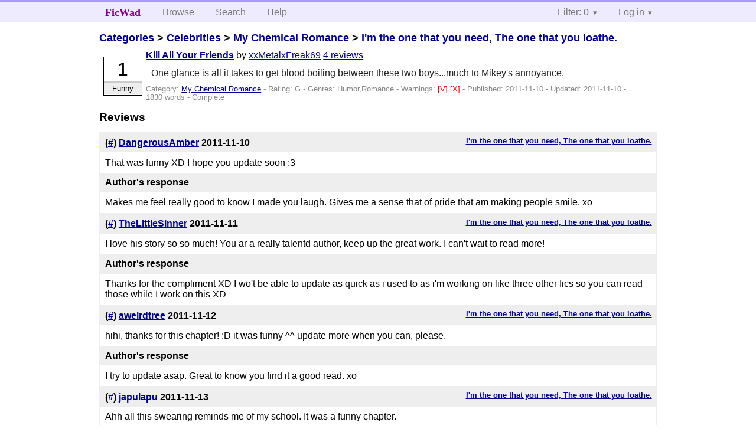

--- FILE ---
content_type: text/html; charset=utf-8
request_url: https://ficwad.com/story/174046/reviews
body_size: 2917
content:
<!doctype html>
<html>
<head>
	<meta charset="utf-8">
	<meta name="viewport" content="width=device-width, initial-scale=1">
	<title>Reviews for I'm the one that you need, The one that you loathe.: Kill All Your Friends :: FicWad: fresh-picked original and fan fiction</title><link rel="stylesheet" href="//unpkg.com/purecss@2.0.5/build/pure-min.css" type="text/css"><link rel="stylesheet" href="//unpkg.com/purecss@2.0.5/build/grids-responsive-min.css" type="text/css"><link rel="stylesheet" href="/bundles/ficwad.css" type="text/css"><link rel="shortcut icon" href="/favicon.ico" type="image/vnd.microsoft.icon"><script type="text/javascript">
		var noop = function(){};
		if (!window.console) { window.console = {log:noop,trace:noop,info:noop,warn:noop}; }
		window.FicWad = {"loggedin":false,"username":"loggedout"};
	</script></head>
<body class="page-category">
<div id="header">
	<div class="pure-g">
		<div class="pure-u-1 pure-u-md-3-5">
			<div class="pure-menu pure-menu-horizontal">
				<h1 class="pure-menu-heading"><a id="sitename" class="pure-menu-link" href="/" title="fresh-picked original and fan fiction">FicWad</a></h1>
				<ul class="pure-menu-list">
					<li class="pure-menu-item"><a class="pure-menu-link" href="/">Browse</a></li>
					<li class="pure-menu-item"><a class="pure-menu-link" href="/search">Search</a></li>
					<!--<li class="pure-menu-item"><a class="pure-menu-link" href="/forum">Forum</a></li>-->
					<li class="pure-menu-item"><a class="pure-menu-link" href="/help">Help</a></li>
				</ul>
			</div>
		</div>
		<div class="pure-u-1 pure-u-md-2-5">
			<div class="pure-menu pure-menu-horizontal header-menu-user">
				<ul class="pure-menu-list">
					<li class="pure-menu-item menu-filter pure-menu-has-children pure-menu-allow-hover">						<a class="pure-menu-link" href="#">Filter: 0</a>
						<div class="pure-menu-children">
							<h4>Filter</h4>
							<div id="filtermsg">You won't see stories with a lower score when you browse or search.</div>
							<a href="/account/new">Sign up to adjust the filter</a>
						</div>
					</li>
					<li class="menu-user pure-menu-item pure-menu-has-children pure-menu-allow-hover">
						<a class="pure-menu-link" href="/account/login">Log in</a><div class="pure-menu-children">
							<form method="post" enctype="multipart/form-data" action="/account/login" class="pure-form pure-form-stacked">
								<fieldset class="pure-group">
									<input name="username" class="pure-input-1" placeholder="Username" required>
									<input name="password" class="pure-input-1" type="password" placeholder="Password" required>
								</fieldset>
								<label for="keeploggedin" class="pure-checkbox"><input type="checkbox" name="keeploggedin" id="keeploggedin" value="on"> Remember me</label>
								<button type="submit" class="pure-button pure-input-1 pure-button-primary">Log in</button>
							</form>
							<a href="/account/new" class="pure-button">Register</a>
							<a href="/account/lostpassword" class="pure-button">Lost&nbsp;password</a>
							</div>					</li>
				</ul>
			</div>
		</div>
	</div>
</div>
<div id="contents">
<div id="story"><h2><a href="/">Categories</a> &gt; <a href="/category/303">Celebrities</a> &gt; <a href="/category/334">My Chemical Romance</a> &gt; <a href="/story/173043">I'm the one that you need, The one that you loathe.</a></h2><div class="storylist"><div class="G xxMetalxFreak69 score1 adjFunny complete"><div class="title"><h4><a href="/story/174046">Kill All Your Friends</a></h4> <span class="author">by <a href="/a/xxMetalxFreak69">xxMetalxFreak69</a></span> <span class="reviews"><a href="/story/174046/reviews">4 reviews</a></span></div><blockquote class="summary"><p>One glance is all it takes to get blood boiling between these two boys...much to Mikey's annoyance.</p></blockquote><div class="meta">Category:&nbsp;<a href="/category/334">My Chemical Romance</a> - Rating:&nbsp;G - Genres:&nbsp;Humor,Romance - <span class="story-warnings">Warnings:&nbsp;<a href="/help#38" title="Violence">[V] </a> <a href="/help#38" title="Sex">[X] </a></span> - Published:&nbsp;<span data-ts="1320940506" title="2011-11-10T15:55:06+00:00">2011-11-10</span> - Updated:&nbsp;<span data-ts="1320969306" title="2011-11-10T23:55:06+00:00">2011-11-10</span>  - 1830&nbsp;words - Complete</div><div class="score"><span class="score_number">1</span><span class="score_adjective">Funny</span></div></div></div><h3>Reviews</h3><ul class="reviewslist"><li><div class="review">
	<h5><a href="/story/174046">I'm the one that you need, The one that you loathe.</a></h5>
	<h4>(<a href="/review/290535">#</a>) <a href="/a/DangerousAmber">DangerousAmber</a> <span class="details" title="2011-11-10 18:49:18"><span data-ts="1320950958" title="2011-11-10T18:49:18+00:00">2011-11-10</span></span>
	</h4>
	<div class="reviewtext">That was funny XD I hope you update soon :3</div><h4>Author's response</h4><div class="reviewresponse">Makes me feel really good to know I made you laugh. Gives me a sense that of pride that am making people smile. xo</div></div></li><li><div class="review">
	<h5><a href="/story/174046">I'm the one that you need, The one that you loathe.</a></h5>
	<h4>(<a href="/review/290596">#</a>) <a href="/a/TheLittleSinner">TheLittleSinner</a> <span class="details" title="2011-11-11 11:37:57"><span data-ts="1321011477" title="2011-11-11T11:37:57+00:00">2011-11-11</span></span>
	</h4>
	<div class="reviewtext">I love his story so so much! You ar a really talentd author, keep up the great work. I can't wait to read more!</div><h4>Author's response</h4><div class="reviewresponse">Thanks for the compliment XD I wo't be able to update as quick as i used to as i'm working on like three other fics so you can read those while I work on this XD</div></div></li><li><div class="review">
	<h5><a href="/story/174046">I'm the one that you need, The one that you loathe.</a></h5>
	<h4>(<a href="/review/290796">#</a>) <a href="/a/aweirdtree">aweirdtree</a> <span class="details" title="2011-11-12 11:06:16"><span data-ts="1321095976" title="2011-11-12T11:06:16+00:00">2011-11-12</span></span>
	</h4>
	<div class="reviewtext">hihi, thanks for this chapter! :D it was funny ^^ update more when you can, please.</div><h4>Author's response</h4><div class="reviewresponse">I try to update asap. Great to know you find it a good read. xo</div></div></li><li><div class="review">
	<h5><a href="/story/174046">I'm the one that you need, The one that you loathe.</a></h5>
	<h4>(<a href="/review/290936">#</a>) <a href="/a/japulapu">japulapu</a> <span class="details" title="2011-11-13 02:30:00"><span data-ts="1321151400" title="2011-11-13T02:30:00+00:00">2011-11-13</span></span>
	</h4>
	<div class="reviewtext">Ahh all this swearing reminds me of my school. It was a funny chapter.</div><h4>Author's response</h4><div class="reviewresponse">What you have two people yelling insults at each other from across the lunch hall? XD xo</div></div></li></ul><p><a href="/account/new">Sign up</a> to review this story.</p></div></div><div id="footer">
	<p class="copy">All stories contained in this archive are the property of their respective authors, and the owners of this site claim no responsibility for their contents</p>
	<p class="stats">Page created in 0.0068 seconds</p>
</div><script type="text/javascript" src="https://code.jquery.com/jquery-3.6.0.min.js"></script>
<script type="text/javascript">
$('.action_link.confirm').submit(function(e) {
	if (!confirm("Are you sure?")) {
		e.preventDefault();
	}
});
$('form.chapterlist select').change(function(e) { window.location = this.options[this.selectedIndex].value; });
$('#google').submit(function(e) {
	var $in = $(this).find('input');
	$in.val("site:https://ficwad.com " + $in.val());
});
$('input[type="checkbox"].bulk').change(function(e) {
	$('input[type="checkbox"][name="' + $(this).data('bulk') +'"]').prop('checked', this.checked);
}).each(function() {
	var lastCheck;
	var $checkboxes = $('input[type="checkbox"][name="' + $(this).data('bulk') +'"]').click(function(e) {
		if (e.shiftKey && lastCheck && lastCheck != this) {
			var from = $checkboxes.index(this);
			var to = $checkboxes.index(lastCheck);
			var start = Math.min(from, to);
			var end = Math.max(from, to) + 1;
			$checkboxes.slice(start, end).filter(':not(:disabled)').prop('checked', lastCheck.checked);
		}
		lastCheck = this;
	})
});
</script>
<script type="text/javascript" src="/bundles/ficwad.js"></script></body>
</html>